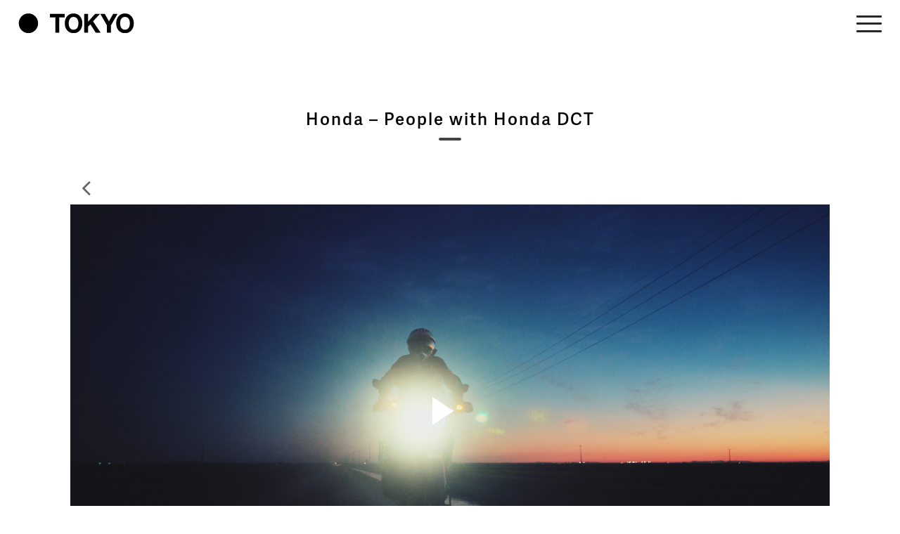

--- FILE ---
content_type: text/html; charset=UTF-8
request_url: https://lab.tokyo.jp/honda-people-with-honda-dct/
body_size: 8119
content:
<!--header--------------------------------------------------------------->
<!DOCTYPE HTML>

<html>

<head>
  <meta http-equiv="Content-Type" content="text/html; charset=UTF-8" />
  <title>TOKYO | Interactive Production Team</title>
  <meta name="description"
    content="TOKYO is a unique creative production team based in the heart of Tokyo. It is at times like thisthat TOKYO sets itself apart">
  <meta name="viewport" content="width=device-width, initial-scale=1">

  <!--CSS-->
  <link rel="stylesheet" href="https://lab.tokyo.jp/cp-bin/wordpress/wp-content/themes/Tokyo-wp_ver4/css/menu.css?08025" />
  <link rel="stylesheet" href="https://lab.tokyo.jp/cp-bin/wordpress/wp-content/themes/Tokyo-wp_ver4/css/style.css?112124" />
  <link rel="stylesheet" href="https://lab.tokyo.jp/cp-bin/wordpress/wp-content/themes/Tokyo-wp_ver4/css/slick.css" />
  <link rel="stylesheet" href="https://lab.tokyo.jp/cp-bin/wordpress/wp-content/themes/Tokyo-wp_ver4/css/slick-theme.css" />
  <link rel="stylesheet" href="https://lab.tokyo.jp/cp-bin/wordpress/wp-content/themes/Tokyo-wp_ver4/css/grid.css" />
  <link rel="stylesheet" href="https://lab.tokyo.jp/cp-bin/wordpress/wp-content/themes/Tokyo-wp_ver4/css/animate.css" />

  <!--FONTS-->
  <link rel="stylesheet" href="https://use.typekit.net/mng2jfl.css">
  <link href="https://maxcdn.bootstrapcdn.com/font-awesome/4.7.0/css/font-awesome.min.css" rel="stylesheet">

  <!--Favicon/Webclip-->
  <link rel="icon" type="image/x-icon" href="https://lab.tokyo.jp/cp-bin/wordpress/wp-content/themes/Tokyo-wp_ver4/favicon.ico">
  <link rel="apple-touch-icon-precomposed" href="https://lab.tokyo.jp/cp-bin/wordpress/wp-content/themes/Tokyo-wp_ver4/webclip.png">

  <!--OG tag-->
  <!-- OGP -->
  <meta property="og:type" content="website">
  <meta property="og:description" content="">
<meta property="og:title" content="Honda – People with Honda DCT">
<meta property="og:url" content="https://lab.tokyo.jp/honda-people-with-honda-dct/">

  <meta property="og:image" content="https://lab.tokyo.jp/cp-bin/wordpress/wp-content/uploads/2017/12/honda.jpg">
  <meta property="og:site_name" content="TOKYO | Interactive Production Team">
  <meta property="og:locale" content="ja_JP" />
  <!--<meta property="fb:admins" content="ADMIN_ID">
<meta property="fb:app_id" content="APP_ID">-->
  <!-- /OGP -->




  <!-- Global site tag (gtag.js) - Google Analytics -->
  <script async src="https://www.googletagmanager.com/gtag/js?id=UA-129513273-1"></script>
  <script>
  window.dataLayer = window.dataLayer || [];

  function gtag() {
    dataLayer.push(arguments);
  }
  gtag('js', new Date());

  gtag('config', 'UA-129513273-1');
  </script>

  <meta name='robots' content='max-image-preview:large' />
	<style>img:is([sizes="auto" i], [sizes^="auto," i]) { contain-intrinsic-size: 3000px 1500px }</style>
	<link rel="alternate" type="application/rss+xml" title="TOKYO | Interactive Production Team &raquo; Honda – People with Honda DCT のコメントのフィード" href="https://lab.tokyo.jp/honda-people-with-honda-dct/feed/" />
<script type="text/javascript">
/* <![CDATA[ */
window._wpemojiSettings = {"baseUrl":"https:\/\/s.w.org\/images\/core\/emoji\/15.0.3\/72x72\/","ext":".png","svgUrl":"https:\/\/s.w.org\/images\/core\/emoji\/15.0.3\/svg\/","svgExt":".svg","source":{"concatemoji":"https:\/\/lab.tokyo.jp\/cp-bin\/wordpress\/wp-includes\/js\/wp-emoji-release.min.js?ver=6.7.4"}};
/*! This file is auto-generated */
!function(i,n){var o,s,e;function c(e){try{var t={supportTests:e,timestamp:(new Date).valueOf()};sessionStorage.setItem(o,JSON.stringify(t))}catch(e){}}function p(e,t,n){e.clearRect(0,0,e.canvas.width,e.canvas.height),e.fillText(t,0,0);var t=new Uint32Array(e.getImageData(0,0,e.canvas.width,e.canvas.height).data),r=(e.clearRect(0,0,e.canvas.width,e.canvas.height),e.fillText(n,0,0),new Uint32Array(e.getImageData(0,0,e.canvas.width,e.canvas.height).data));return t.every(function(e,t){return e===r[t]})}function u(e,t,n){switch(t){case"flag":return n(e,"\ud83c\udff3\ufe0f\u200d\u26a7\ufe0f","\ud83c\udff3\ufe0f\u200b\u26a7\ufe0f")?!1:!n(e,"\ud83c\uddfa\ud83c\uddf3","\ud83c\uddfa\u200b\ud83c\uddf3")&&!n(e,"\ud83c\udff4\udb40\udc67\udb40\udc62\udb40\udc65\udb40\udc6e\udb40\udc67\udb40\udc7f","\ud83c\udff4\u200b\udb40\udc67\u200b\udb40\udc62\u200b\udb40\udc65\u200b\udb40\udc6e\u200b\udb40\udc67\u200b\udb40\udc7f");case"emoji":return!n(e,"\ud83d\udc26\u200d\u2b1b","\ud83d\udc26\u200b\u2b1b")}return!1}function f(e,t,n){var r="undefined"!=typeof WorkerGlobalScope&&self instanceof WorkerGlobalScope?new OffscreenCanvas(300,150):i.createElement("canvas"),a=r.getContext("2d",{willReadFrequently:!0}),o=(a.textBaseline="top",a.font="600 32px Arial",{});return e.forEach(function(e){o[e]=t(a,e,n)}),o}function t(e){var t=i.createElement("script");t.src=e,t.defer=!0,i.head.appendChild(t)}"undefined"!=typeof Promise&&(o="wpEmojiSettingsSupports",s=["flag","emoji"],n.supports={everything:!0,everythingExceptFlag:!0},e=new Promise(function(e){i.addEventListener("DOMContentLoaded",e,{once:!0})}),new Promise(function(t){var n=function(){try{var e=JSON.parse(sessionStorage.getItem(o));if("object"==typeof e&&"number"==typeof e.timestamp&&(new Date).valueOf()<e.timestamp+604800&&"object"==typeof e.supportTests)return e.supportTests}catch(e){}return null}();if(!n){if("undefined"!=typeof Worker&&"undefined"!=typeof OffscreenCanvas&&"undefined"!=typeof URL&&URL.createObjectURL&&"undefined"!=typeof Blob)try{var e="postMessage("+f.toString()+"("+[JSON.stringify(s),u.toString(),p.toString()].join(",")+"));",r=new Blob([e],{type:"text/javascript"}),a=new Worker(URL.createObjectURL(r),{name:"wpTestEmojiSupports"});return void(a.onmessage=function(e){c(n=e.data),a.terminate(),t(n)})}catch(e){}c(n=f(s,u,p))}t(n)}).then(function(e){for(var t in e)n.supports[t]=e[t],n.supports.everything=n.supports.everything&&n.supports[t],"flag"!==t&&(n.supports.everythingExceptFlag=n.supports.everythingExceptFlag&&n.supports[t]);n.supports.everythingExceptFlag=n.supports.everythingExceptFlag&&!n.supports.flag,n.DOMReady=!1,n.readyCallback=function(){n.DOMReady=!0}}).then(function(){return e}).then(function(){var e;n.supports.everything||(n.readyCallback(),(e=n.source||{}).concatemoji?t(e.concatemoji):e.wpemoji&&e.twemoji&&(t(e.twemoji),t(e.wpemoji)))}))}((window,document),window._wpemojiSettings);
/* ]]> */
</script>
<style id='wp-emoji-styles-inline-css' type='text/css'>

	img.wp-smiley, img.emoji {
		display: inline !important;
		border: none !important;
		box-shadow: none !important;
		height: 1em !important;
		width: 1em !important;
		margin: 0 0.07em !important;
		vertical-align: -0.1em !important;
		background: none !important;
		padding: 0 !important;
	}
</style>
<link rel='stylesheet' id='wp-block-library-css' href='https://lab.tokyo.jp/cp-bin/wordpress/wp-includes/css/dist/block-library/style.min.css?ver=6.7.4' type='text/css' media='all' />
<style id='classic-theme-styles-inline-css' type='text/css'>
/*! This file is auto-generated */
.wp-block-button__link{color:#fff;background-color:#32373c;border-radius:9999px;box-shadow:none;text-decoration:none;padding:calc(.667em + 2px) calc(1.333em + 2px);font-size:1.125em}.wp-block-file__button{background:#32373c;color:#fff;text-decoration:none}
</style>
<style id='global-styles-inline-css' type='text/css'>
:root{--wp--preset--aspect-ratio--square: 1;--wp--preset--aspect-ratio--4-3: 4/3;--wp--preset--aspect-ratio--3-4: 3/4;--wp--preset--aspect-ratio--3-2: 3/2;--wp--preset--aspect-ratio--2-3: 2/3;--wp--preset--aspect-ratio--16-9: 16/9;--wp--preset--aspect-ratio--9-16: 9/16;--wp--preset--color--black: #000000;--wp--preset--color--cyan-bluish-gray: #abb8c3;--wp--preset--color--white: #ffffff;--wp--preset--color--pale-pink: #f78da7;--wp--preset--color--vivid-red: #cf2e2e;--wp--preset--color--luminous-vivid-orange: #ff6900;--wp--preset--color--luminous-vivid-amber: #fcb900;--wp--preset--color--light-green-cyan: #7bdcb5;--wp--preset--color--vivid-green-cyan: #00d084;--wp--preset--color--pale-cyan-blue: #8ed1fc;--wp--preset--color--vivid-cyan-blue: #0693e3;--wp--preset--color--vivid-purple: #9b51e0;--wp--preset--gradient--vivid-cyan-blue-to-vivid-purple: linear-gradient(135deg,rgba(6,147,227,1) 0%,rgb(155,81,224) 100%);--wp--preset--gradient--light-green-cyan-to-vivid-green-cyan: linear-gradient(135deg,rgb(122,220,180) 0%,rgb(0,208,130) 100%);--wp--preset--gradient--luminous-vivid-amber-to-luminous-vivid-orange: linear-gradient(135deg,rgba(252,185,0,1) 0%,rgba(255,105,0,1) 100%);--wp--preset--gradient--luminous-vivid-orange-to-vivid-red: linear-gradient(135deg,rgba(255,105,0,1) 0%,rgb(207,46,46) 100%);--wp--preset--gradient--very-light-gray-to-cyan-bluish-gray: linear-gradient(135deg,rgb(238,238,238) 0%,rgb(169,184,195) 100%);--wp--preset--gradient--cool-to-warm-spectrum: linear-gradient(135deg,rgb(74,234,220) 0%,rgb(151,120,209) 20%,rgb(207,42,186) 40%,rgb(238,44,130) 60%,rgb(251,105,98) 80%,rgb(254,248,76) 100%);--wp--preset--gradient--blush-light-purple: linear-gradient(135deg,rgb(255,206,236) 0%,rgb(152,150,240) 100%);--wp--preset--gradient--blush-bordeaux: linear-gradient(135deg,rgb(254,205,165) 0%,rgb(254,45,45) 50%,rgb(107,0,62) 100%);--wp--preset--gradient--luminous-dusk: linear-gradient(135deg,rgb(255,203,112) 0%,rgb(199,81,192) 50%,rgb(65,88,208) 100%);--wp--preset--gradient--pale-ocean: linear-gradient(135deg,rgb(255,245,203) 0%,rgb(182,227,212) 50%,rgb(51,167,181) 100%);--wp--preset--gradient--electric-grass: linear-gradient(135deg,rgb(202,248,128) 0%,rgb(113,206,126) 100%);--wp--preset--gradient--midnight: linear-gradient(135deg,rgb(2,3,129) 0%,rgb(40,116,252) 100%);--wp--preset--font-size--small: 13px;--wp--preset--font-size--medium: 20px;--wp--preset--font-size--large: 36px;--wp--preset--font-size--x-large: 42px;--wp--preset--spacing--20: 0.44rem;--wp--preset--spacing--30: 0.67rem;--wp--preset--spacing--40: 1rem;--wp--preset--spacing--50: 1.5rem;--wp--preset--spacing--60: 2.25rem;--wp--preset--spacing--70: 3.38rem;--wp--preset--spacing--80: 5.06rem;--wp--preset--shadow--natural: 6px 6px 9px rgba(0, 0, 0, 0.2);--wp--preset--shadow--deep: 12px 12px 50px rgba(0, 0, 0, 0.4);--wp--preset--shadow--sharp: 6px 6px 0px rgba(0, 0, 0, 0.2);--wp--preset--shadow--outlined: 6px 6px 0px -3px rgba(255, 255, 255, 1), 6px 6px rgba(0, 0, 0, 1);--wp--preset--shadow--crisp: 6px 6px 0px rgba(0, 0, 0, 1);}:where(.is-layout-flex){gap: 0.5em;}:where(.is-layout-grid){gap: 0.5em;}body .is-layout-flex{display: flex;}.is-layout-flex{flex-wrap: wrap;align-items: center;}.is-layout-flex > :is(*, div){margin: 0;}body .is-layout-grid{display: grid;}.is-layout-grid > :is(*, div){margin: 0;}:where(.wp-block-columns.is-layout-flex){gap: 2em;}:where(.wp-block-columns.is-layout-grid){gap: 2em;}:where(.wp-block-post-template.is-layout-flex){gap: 1.25em;}:where(.wp-block-post-template.is-layout-grid){gap: 1.25em;}.has-black-color{color: var(--wp--preset--color--black) !important;}.has-cyan-bluish-gray-color{color: var(--wp--preset--color--cyan-bluish-gray) !important;}.has-white-color{color: var(--wp--preset--color--white) !important;}.has-pale-pink-color{color: var(--wp--preset--color--pale-pink) !important;}.has-vivid-red-color{color: var(--wp--preset--color--vivid-red) !important;}.has-luminous-vivid-orange-color{color: var(--wp--preset--color--luminous-vivid-orange) !important;}.has-luminous-vivid-amber-color{color: var(--wp--preset--color--luminous-vivid-amber) !important;}.has-light-green-cyan-color{color: var(--wp--preset--color--light-green-cyan) !important;}.has-vivid-green-cyan-color{color: var(--wp--preset--color--vivid-green-cyan) !important;}.has-pale-cyan-blue-color{color: var(--wp--preset--color--pale-cyan-blue) !important;}.has-vivid-cyan-blue-color{color: var(--wp--preset--color--vivid-cyan-blue) !important;}.has-vivid-purple-color{color: var(--wp--preset--color--vivid-purple) !important;}.has-black-background-color{background-color: var(--wp--preset--color--black) !important;}.has-cyan-bluish-gray-background-color{background-color: var(--wp--preset--color--cyan-bluish-gray) !important;}.has-white-background-color{background-color: var(--wp--preset--color--white) !important;}.has-pale-pink-background-color{background-color: var(--wp--preset--color--pale-pink) !important;}.has-vivid-red-background-color{background-color: var(--wp--preset--color--vivid-red) !important;}.has-luminous-vivid-orange-background-color{background-color: var(--wp--preset--color--luminous-vivid-orange) !important;}.has-luminous-vivid-amber-background-color{background-color: var(--wp--preset--color--luminous-vivid-amber) !important;}.has-light-green-cyan-background-color{background-color: var(--wp--preset--color--light-green-cyan) !important;}.has-vivid-green-cyan-background-color{background-color: var(--wp--preset--color--vivid-green-cyan) !important;}.has-pale-cyan-blue-background-color{background-color: var(--wp--preset--color--pale-cyan-blue) !important;}.has-vivid-cyan-blue-background-color{background-color: var(--wp--preset--color--vivid-cyan-blue) !important;}.has-vivid-purple-background-color{background-color: var(--wp--preset--color--vivid-purple) !important;}.has-black-border-color{border-color: var(--wp--preset--color--black) !important;}.has-cyan-bluish-gray-border-color{border-color: var(--wp--preset--color--cyan-bluish-gray) !important;}.has-white-border-color{border-color: var(--wp--preset--color--white) !important;}.has-pale-pink-border-color{border-color: var(--wp--preset--color--pale-pink) !important;}.has-vivid-red-border-color{border-color: var(--wp--preset--color--vivid-red) !important;}.has-luminous-vivid-orange-border-color{border-color: var(--wp--preset--color--luminous-vivid-orange) !important;}.has-luminous-vivid-amber-border-color{border-color: var(--wp--preset--color--luminous-vivid-amber) !important;}.has-light-green-cyan-border-color{border-color: var(--wp--preset--color--light-green-cyan) !important;}.has-vivid-green-cyan-border-color{border-color: var(--wp--preset--color--vivid-green-cyan) !important;}.has-pale-cyan-blue-border-color{border-color: var(--wp--preset--color--pale-cyan-blue) !important;}.has-vivid-cyan-blue-border-color{border-color: var(--wp--preset--color--vivid-cyan-blue) !important;}.has-vivid-purple-border-color{border-color: var(--wp--preset--color--vivid-purple) !important;}.has-vivid-cyan-blue-to-vivid-purple-gradient-background{background: var(--wp--preset--gradient--vivid-cyan-blue-to-vivid-purple) !important;}.has-light-green-cyan-to-vivid-green-cyan-gradient-background{background: var(--wp--preset--gradient--light-green-cyan-to-vivid-green-cyan) !important;}.has-luminous-vivid-amber-to-luminous-vivid-orange-gradient-background{background: var(--wp--preset--gradient--luminous-vivid-amber-to-luminous-vivid-orange) !important;}.has-luminous-vivid-orange-to-vivid-red-gradient-background{background: var(--wp--preset--gradient--luminous-vivid-orange-to-vivid-red) !important;}.has-very-light-gray-to-cyan-bluish-gray-gradient-background{background: var(--wp--preset--gradient--very-light-gray-to-cyan-bluish-gray) !important;}.has-cool-to-warm-spectrum-gradient-background{background: var(--wp--preset--gradient--cool-to-warm-spectrum) !important;}.has-blush-light-purple-gradient-background{background: var(--wp--preset--gradient--blush-light-purple) !important;}.has-blush-bordeaux-gradient-background{background: var(--wp--preset--gradient--blush-bordeaux) !important;}.has-luminous-dusk-gradient-background{background: var(--wp--preset--gradient--luminous-dusk) !important;}.has-pale-ocean-gradient-background{background: var(--wp--preset--gradient--pale-ocean) !important;}.has-electric-grass-gradient-background{background: var(--wp--preset--gradient--electric-grass) !important;}.has-midnight-gradient-background{background: var(--wp--preset--gradient--midnight) !important;}.has-small-font-size{font-size: var(--wp--preset--font-size--small) !important;}.has-medium-font-size{font-size: var(--wp--preset--font-size--medium) !important;}.has-large-font-size{font-size: var(--wp--preset--font-size--large) !important;}.has-x-large-font-size{font-size: var(--wp--preset--font-size--x-large) !important;}
:where(.wp-block-post-template.is-layout-flex){gap: 1.25em;}:where(.wp-block-post-template.is-layout-grid){gap: 1.25em;}
:where(.wp-block-columns.is-layout-flex){gap: 2em;}:where(.wp-block-columns.is-layout-grid){gap: 2em;}
:root :where(.wp-block-pullquote){font-size: 1.5em;line-height: 1.6;}
</style>
<link rel='stylesheet' id='contact-form-7-css' href='https://lab.tokyo.jp/cp-bin/wordpress/wp-content/plugins/contact-form-7/includes/css/styles.css?ver=6.0.3' type='text/css' media='all' />
<style id='contact-form-7-inline-css' type='text/css'>
.wpcf7 .wpcf7-recaptcha iframe {margin-bottom: 0;}.wpcf7 .wpcf7-recaptcha[data-align="center"] > div {margin: 0 auto;}.wpcf7 .wpcf7-recaptcha[data-align="right"] > div {margin: 0 0 0 auto;}
</style>
<link rel="https://api.w.org/" href="https://lab.tokyo.jp/wp-json/" /><link rel="alternate" title="JSON" type="application/json" href="https://lab.tokyo.jp/wp-json/wp/v2/posts/594" /><link rel="EditURI" type="application/rsd+xml" title="RSD" href="https://lab.tokyo.jp/cp-bin/wordpress/xmlrpc.php?rsd" />
<meta name="generator" content="WordPress 6.7.4" />
<link rel="canonical" href="https://lab.tokyo.jp/honda-people-with-honda-dct/" />
<link rel='shortlink' href='https://lab.tokyo.jp/?p=594' />
<link rel="alternate" title="oEmbed (JSON)" type="application/json+oembed" href="https://lab.tokyo.jp/wp-json/oembed/1.0/embed?url=https%3A%2F%2Flab.tokyo.jp%2Fhonda-people-with-honda-dct%2F" />
<link rel="alternate" title="oEmbed (XML)" type="text/xml+oembed" href="https://lab.tokyo.jp/wp-json/oembed/1.0/embed?url=https%3A%2F%2Flab.tokyo.jp%2Fhonda-people-with-honda-dct%2F&#038;format=xml" />
    <script type="text/javascript">
        function nxsPostToFav(obj){ obj.preventDefault;
            var k = obj.target.split("-"); var nt = k[0]; var ii = k[1];  var pid = k[2];
            var data = {  action:'nxs_snap_aj', nxsact: 'manPost', nt:nt, id: pid, nid: ii, et_load_builder_modules:1, _wpnonce: '52c3b40339'};
            jQuery('#nxsFavNoticeCnt').html('<p> Posting... </p>'); jQuery('#nxsFavNotice').modal({ fadeDuration: 50 });
            jQuery.post('https://lab.tokyo.jp/cp-bin/wordpress/wp-admin/admin-ajax.php', data, function(response) { if (response=='') response = 'Message Posted';
                jQuery('#nxsFavNoticeCnt').html('<p> ' + response + '</p>' +'<input type="button"  onclick="jQuery.modal.close();" class="bClose" value="Close" />');
            });
        }
    </script><!-- ## NXS/OG ## --><!-- ## NXSOGTAGS ## --><!-- ## NXS/OG ## -->
</head>

<!--menu_color_black or else-->

  <body>
        <!--toppage or other page-->

    <header id="top-head">
      <div class="inner">
        <div id="mobile-head">
          <h1><a href="https://lab.tokyo.jp"><img
                src="https://lab.tokyo.jp/cp-bin/wordpress/wp-content/themes/Tokyo-wp_ver4/images/web-logo.svg" /></a></h1>
          <div id="nav-toggle">
            <div>
              <span></span>
              <span></span>
              <span></span>
            </div>
          </div>
        </div>
        <nav id="global-nav">
          <ul>
            <li><a href="https://lab.tokyo.jp/about">ABOUT</a></li>
            <li><a href="https://lab.tokyo.jp/news">NEWS</a></li>

            <li><a href="https://lab.tokyo.jp/creative">CREATIVE</a></li>
            <li><a href="https://lab.tokyo.jp/production">PRODUCTION</a></li>
            <li><a href="https://lab.tokyo.jp/works">WORKS</a></li>
            <li>
              <a href="https://lab.tokyo.jp/production-service" class="attention" target="_blank">PRODUCTION SERVICE</a>
            </li>
            <li><a href="https://lab.tokyo.jp/careers">CAREERS</a></li>
            <li><a href="https://lab.tokyo.jp/contact">CONTACT</a></li>
            <li><a href="https://lab.tokyo.jp/access">ACCESS</a></li>

            <li class="serchbox_wrp">
              <img src="https://lab.tokyo.jp/cp-bin/wordpress/wp-content/themes/Tokyo-wp_ver4/images/search.png" class="icon-size search" />
              <div id="search" class="searchbox">
                <form method="get" action="https://lab.tokyo.jp/">
                  <input name="s" type="text" class="query" placeholder="What're you looking for ?" />
                </form>
              </div>
            </li>

          </ul>
        </nav>
      </div>

    </header><!--./header--------------------------------------------------------------->
<article class="top-margin-flex wow animated fadeIn">
  <h2>Honda – People with Honda DCT</h2>


  <div class="grid" id="viewpoint">
    <div class="back-list">
      <!--<a href="https://lab.tokyo.jp/works">--><a href"javascript:void(0);"
        onclick="history.back(); return false;"><i class="fa fa-angle-left" aria-hidden="true"
          style="cursor:pointer"></i></a>
    </div>

    <!--  

  <div id="video_flame">
  <div id="video">
   <div id="play_button"><img width="1920" height="1080" src="https://lab.tokyo.jp/cp-bin/wordpress/wp-content/uploads/2017/12/honda.jpg" class="attachment-post-thumbnail size-post-thumbnail wp-post-image" alt="" decoding="async" loading="lazy" /></div>
  </div>
  </div>
  
  <script>
function init(){
var video = document.getElementById("video");
var playButton = document.getElementById("play_button");
playButton.onclick = function(){
video.innerHTML = '<iframe width="560" height="315" src="https://www.youtube.com/embed/Jh3cjtlF13I?rel=0&autoplay=1&amp;showinfo=0" frameborder="0" gesture="media" allow="encrypted-media" allowfullscreen></iframe>';
};
}
window.onload = init;
</script>

-->

    <!--映像リンク---->
        <div id="video_flame">
      <div id="video">
        <div id="play_button"><img width="1920" height="1080" src="https://lab.tokyo.jp/cp-bin/wordpress/wp-content/uploads/2017/12/honda.jpg" class="attachment-post-thumbnail size-post-thumbnail wp-post-image" alt="" decoding="async" loading="lazy" /></div>
      </div>
    </div>

    <script>
    function init() {
      var video = document.getElementById("video");
      var playButton = document.getElementById("play_button");
      playButton.onclick = function() {
        video.innerHTML = '<iframe width="560" height="315" src="https://www.youtube.com/embed/Jh3cjtlF13I?rel=0&autoplay=1&amp;showinfo=0" frameborder="0" gesture="media" allow="encrypted-media" allowfullscreen></iframe>';
      };
    }
    window.onload = init;
    </script>
    <!--写真リンク---->
    




    <div class="col-3-4">
      <div class="text-area-left">

        <p class="font16-555-28 margintop-24"></p>
        <div class="role font16-555 semi-bold margintop-24">TOKYO : Produce, Direction, Edit, Camera</div>
        <!--Creative Director------------------------>
                        
        <!--Planner------------------------>
                        
        <!--Art Director------------------------>
                        
        <!--Copywriter------------------------>
                        
        <!--Director------------------------>
                        <div class="detail-role"><b>Director</b> : Ryuichi Hasegawa</div>
        
        <!--Assistant Director------------------------>
                        
        <!--Producer------------------------>
                        <div class="detail-role"><b>Producer</b> : Hide Nagasawa, Maiko Shimada</div>
        
        <!--Assistant Producer------------------------>
                        
        <!--Production Manager------------------------>
                        <div class="detail-role"><b>Production Manager</b> : Tomoko Morishige</div>
        
        <!--Director of Photography------------------------>
                        <div class="detail-role"><b>Director of Photography</b> : Ryo Ishida</div>
        

        <!--Lighting Direction | Gaffer------------------------>
                        

        <!--Design | Illustration------------------------>
                        
        <!--Wardrobe Stylist------------------------>
                        
        <!--Casting Director------------------------>
                        
        <!--Casting------------------------>
                        
        <!--Editor------------------------>
                        <div class="detail-role"><b>Editor</b> : Ryuichi Hasegawa</div>
        








        <!--Colorist------------------------>
                        





        <!--CG Director------------------------>
                        
        <!--Actor / Actress------------------------>
                        




        <!--Narrator------------------------>
                        
        <!--Production Company------------------------>
                        

      </div>
      <!--./text-area-left-->
    </div>
    <!--./col-->



    <div class="col-1-4 margintop-24">
      <div class="wrap-col text-r sharearea">
        Share : <a
          href="javascript:void window.open('http://www.facebook.com/sharer.php?u='+encodeURIComponent(location.href),'_blank', 'width=550, height=360, left=100, top=50, scrollbars=1, resizable=1', 0);"><i
            class="fa fa-facebook opensub" aria-hidden="true"></i></a>
      </div>
    </div>
    <!--./col-->


  </div>
  <!--./grid-->

</article>

<hr class="clear">

<div class="grid related">


  <h2>RELATED</h2>

    
      <div class="col-1-3">
    <div class="wrap-col">
      <div class="related-group">

        <div class="col-1-4">
                              <a href="https://lab.tokyo.jp/production/maiko-shimada/"></a>
                    <img src="https://lab.tokyo.jp/cp-bin/wordpress/wp-content/uploads/2017/12/maiko640-2.jpg" alt="" />
                    

        </div>

        <div class="col-3-4">
          <div class="font16-555 semi-bold text-l marginlefttop-10">
            Maiko Shimada          </div>

        </div>
        <!--./col-3-4-->

      </div>
      <!--./related-group-->
    </div>
    <!--./wrap-col-->
  </div>
  <!--./col-1-3-->
    <div class="col-1-3">
    <div class="wrap-col">
      <div class="related-group">

        <div class="col-1-4">
                              <a href="https://lab.tokyo.jp/production/tomoko-morishige/"></a>
                    <img src="https://lab.tokyo.jp/cp-bin/wordpress/wp-content/uploads/2021/11/tomokomorishige.jpg" alt="" />
                    

        </div>

        <div class="col-3-4">
          <div class="font16-555 semi-bold text-l marginlefttop-10">
            Tomoko Morishige          </div>

        </div>
        <!--./col-3-4-->

      </div>
      <!--./related-group-->
    </div>
    <!--./wrap-col-->
  </div>
  <!--./col-1-3-->
    <div class="col-1-3">
    <div class="wrap-col">
      <div class="related-group">

        <div class="col-1-4">
                              <a href="https://lab.tokyo.jp/production/hide-nagasawa/"></a>
                    <img src="https://lab.tokyo.jp/cp-bin/wordpress/wp-content/uploads/2017/12/HideNagasawa.jpg" alt="" />
                    

        </div>

        <div class="col-3-4">
          <div class="font16-555 semi-bold text-l marginlefttop-10">
            Hide Nagasawa          </div>

        </div>
        <!--./col-3-4-->

      </div>
      <!--./related-group-->
    </div>
    <!--./wrap-col-->
  </div>
  <!--./col-1-3-->
  
    
      <div class="col-1-3">
    <div class="wrap-col">
      <div class="related-group">

        <div class="col-1-4">
                              <a href="https://lab.tokyo.jp/creative/ryuichi-hasegawa/"></a>
                    <img src="https://lab.tokyo.jp/cp-bin/wordpress/wp-content/uploads/2017/12/hase640.jpg" alt="" />
                            </div>

        <div class="col-3-4">
          <div class="font16-555 semi-bold text-l marginlefttop-10">
            Ryuichi Hasegawa          </div>

        </div>
        <!--./col-3-4-->

      </div>
      <!--./related-group-->
    </div>
    <!--./wrap-col-->
  </div>
  <!--./col-1-3-->
    <div class="col-1-3">
    <div class="wrap-col">
      <div class="related-group">

        <div class="col-1-4">
                              <a href="https://lab.tokyo.jp/creative/ryo-ishida/"></a>
                    <img src="https://lab.tokyo.jp/cp-bin/wordpress/wp-content/uploads/2017/12/ishida640.jpg" alt="" />
                            </div>

        <div class="col-3-4">
          <div class="font16-555 semi-bold text-l marginlefttop-10">
            Ryo Ishida          </div>

        </div>
        <!--./col-3-4-->

      </div>
      <!--./related-group-->
    </div>
    <!--./wrap-col-->
  </div>
  <!--./col-1-3-->
  





</div>
<!--./grid---->

<article class="clear margintop-40">
  <div class="grid">

    <div class="back-list text-r">
      <a href="https://lab.tokyo.jp/onitsuka-tiger-x-anrealage-monte-z/" rel="prev"><i class="fa fa-angle-left" aria-hidden="true"></i></a>　　<a href="https://lab.tokyo.jp/tokyo-tokyo-logo-concept/" rel="next"><i class="fa fa-angle-right" aria-hidden="true"></i></a>    </div>

  </div>
</article>



<!--footer--------------------------------------------------------------->
<footer>
  <div class="grid-footer">


    <div class="right-side back-top"><a href=""><img
          src="https://lab.tokyo.jp/cp-bin/wordpress/wp-content/themes/Tokyo-wp_ver4/images/back-top-arrow-up.png" class="btn-backtop"></a></div>

    <div class="col-3-4">© TOKYO. All Rights Reserved.</div>
    <div class="col-1-4 right-side"><a href="https://www.facebook.com/TOKYO.CREATIVE" target="_blank"><img
          src="https://lab.tokyo.jp/cp-bin/wordpress/wp-content/themes/Tokyo-wp_ver4/images/facebook.svg" class="icon-size"></a></div>

  </div>
  <!--./grid-gooter-->
</footer>

<div style="display: none;" id="nxsFavNotice"><div id="nxsFavNoticeCnt">Posting....</div></div><link rel='stylesheet' id='modal-css' href='https://lab.tokyo.jp/cp-bin/wordpress/wp-content/plugins/social-networks-auto-poster-facebook-twitter-g/js-css/jquery.modal.min.css?ver=4.3.25' type='text/css' media='all' />
<script type="text/javascript" src="https://lab.tokyo.jp/cp-bin/wordpress/wp-includes/js/dist/hooks.min.js?ver=4d63a3d491d11ffd8ac6" id="wp-hooks-js"></script>
<script type="text/javascript" src="https://lab.tokyo.jp/cp-bin/wordpress/wp-includes/js/dist/i18n.min.js?ver=5e580eb46a90c2b997e6" id="wp-i18n-js"></script>
<script type="text/javascript" id="wp-i18n-js-after">
/* <![CDATA[ */
wp.i18n.setLocaleData( { 'text direction\u0004ltr': [ 'ltr' ] } );
/* ]]> */
</script>
<script type="text/javascript" src="https://lab.tokyo.jp/cp-bin/wordpress/wp-content/plugins/contact-form-7/includes/swv/js/index.js?ver=6.0.3" id="swv-js"></script>
<script type="text/javascript" id="contact-form-7-js-translations">
/* <![CDATA[ */
( function( domain, translations ) {
	var localeData = translations.locale_data[ domain ] || translations.locale_data.messages;
	localeData[""].domain = domain;
	wp.i18n.setLocaleData( localeData, domain );
} )( "contact-form-7", {"translation-revision-date":"2025-01-14 04:07:30+0000","generator":"GlotPress\/4.0.1","domain":"messages","locale_data":{"messages":{"":{"domain":"messages","plural-forms":"nplurals=1; plural=0;","lang":"ja_JP"},"This contact form is placed in the wrong place.":["\u3053\u306e\u30b3\u30f3\u30bf\u30af\u30c8\u30d5\u30a9\u30fc\u30e0\u306f\u9593\u9055\u3063\u305f\u4f4d\u7f6e\u306b\u7f6e\u304b\u308c\u3066\u3044\u307e\u3059\u3002"],"Error:":["\u30a8\u30e9\u30fc:"]}},"comment":{"reference":"includes\/js\/index.js"}} );
/* ]]> */
</script>
<script type="text/javascript" id="contact-form-7-js-before">
/* <![CDATA[ */
var wpcf7 = {
    "api": {
        "root": "https:\/\/lab.tokyo.jp\/wp-json\/",
        "namespace": "contact-form-7\/v1"
    }
};
/* ]]> */
</script>
<script type="text/javascript" src="https://lab.tokyo.jp/cp-bin/wordpress/wp-content/plugins/contact-form-7/includes/js/index.js?ver=6.0.3" id="contact-form-7-js"></script>
<script type="text/javascript" src="https://lab.tokyo.jp/cp-bin/wordpress/wp-includes/js/jquery/jquery.min.js?ver=3.7.1" id="jquery-core-js"></script>
<script type="text/javascript" src="https://lab.tokyo.jp/cp-bin/wordpress/wp-includes/js/jquery/jquery-migrate.min.js?ver=3.4.1" id="jquery-migrate-js"></script>
<script type="text/javascript" src="https://lab.tokyo.jp/cp-bin/wordpress/wp-content/plugins/social-networks-auto-poster-facebook-twitter-g/js-css/jquery.modal.min.js?ver=4.3.25" id="modal-js"></script>
<!--Js--------------------------------------------------------------->
<script src="https://ajax.googleapis.com/ajax/libs/jquery/1.12.4/jquery.min.js"></script>

<!---menu-->
<script>
document.addEventListener('DOMContentLoaded', () => {
  const navToggle = document.getElementById('nav-toggle');
  const globalNav = document.getElementById('global-nav');

  navToggle.addEventListener('click', () => {
    globalNav.classList.toggle('open');
    navToggle.classList.toggle('active');
  });
});
</script>
<!--search--->
<script>
window.addEventListener('hashchange', function() {
  var l = window.location;

  if (l.hash === '#top') {
    window.history.replaceState(null, '', l.pathname + l.search);
  }
});
</script>

<!--page top--->
<script>
$(function() {
  var topBtn = $('.back-top');
  topBtn.hide();
  //スクロールが400に達したらボタン表示
  $(window).scroll(function() {
    if ($(this).scrollTop() > 400) {
      topBtn.fadeIn();
    } else {
      topBtn.fadeOut();
    }
  });
  //スクロールしてトップ
  topBtn.click(function() {
    $('body,html').animate({
      scrollTop: 0
    }, 500);
    return false;
  });
});
</script>
<script type="text/javascript" src="https://lab.tokyo.jp/cp-bin/wordpress/wp-content/themes/Tokyo-wp_ver4/wow.min.js"></script>
<script>
new WOW().init();
</script>

<!--<script>
  var isScrolling = 0;
  var timeoutId;

  window.addEventListener("scroll", function() {
    //$("#top-head.fixed").css('background', 'rgba(255,255,255,0.9)').fadeIn('slow');
    $("#top-head.fixed").css('background', 'rgba(0,0,0,0.3)').fadeIn('slow');


    // スクロールを停止して500ms後に終了とする
    clearTimeout(timeoutId);

    timeoutId = setTimeout(function() {
      $("#top-head.fixed").css('background', 'rgba(0,0,0,0.3)').fadeIn('slow');
    }, 1000);
  });

</script>-->

<!--complete page-->
<script>
document.addEventListener('wpcf7mailsent', function(event) {
  location = 'https://lab.tokyo.jp/thank-you/';
}, false);
</script>

<script>
$(function() {
  $('.toggle_btn').click(function() {
    $(this).toggleClass('selected');
    $(this).next('').slideToggle();
  });
});
</script>

<!--category current-->
<script>
$(function() {
  $('.tab-list-wrp .active').removeClass('active');
  $('.tab-list-wrp a').filter(function() {
    return $(this).prop('href') == location.href;
  }).addClass('active');
});
</script><!--./footer--------------------------------------------------------------->

--- FILE ---
content_type: text/css
request_url: https://lab.tokyo.jp/cp-bin/wordpress/wp-content/themes/Tokyo-wp_ver4/css/menu.css?08025
body_size: 1042
content:
/* ヘッダー全体 */
#top-head {
  position: fixed;
  top: 0;
  width: 100%;
  z-index: 999;
  color: #fff;
}

/* 内部コンテナ */
#top-head .inner {
  position: relative;
  max-width: 1920px;
  margin: 0 auto;
  padding: 1.5vw 2vw;
  display: flex;
  justify-content: space-between;
  align-items: center;
}

/* ロゴ, 検索 */
#mobile-head h1 a img {
  max-height: 40px;
}

#mobile-head {
  display: flex;
  justify-content: space-between;
  width: calc(100% - 50px);
}

/* ハンバーガーメニューアイコン */
#nav-toggle {
  display: flex;
  align-items: center;
  cursor: pointer;
  position: absolute;
  top: 1.7vw;
  right: 2vw;
  z-index: 1001;
}

#nav-toggle div {
  width: 36px;
  height: 24px;
  display: flex;
  flex-direction: column;
  justify-content: space-between;
}

#nav-toggle div span {
  display: block;
  height: 3px;
  background-color: #272727;
  border-radius: 2px;
  transition: 0.3s;
}

#nav-toggle.active div span {
  background-color: #fff;
}

/* グローバルナビゲーション */
#global-nav {
  position: fixed;
  top: 0;
  right: 0;
  width: 500px;
  height: 100vh;
  background-color: rgba(0, 0, 0, 0.9); /* 背景を半透明に設定 */
  transform: translateX(100%); /* 初期状態では画面外へ */
  transition: transform 0.6s cubic-bezier(0.8, 0, 0.6, 1);
  z-index: 1000;

  display: flex;
  justify-content: center; /* 水平方向中央揃え */
  align-items: center; /* 垂直方向中央揃え */
}

#global-nav ul {
  list-style: none;
  padding: 0;
  text-align: center; /* メニュー項目を中央揃え */
}

#global-nav ul li {
  margin: 15px 0;
}

#global-nav ul li a {
  text-decoration: none;
  color: white;
  font-size: 31px;
  font-weight: bold;
  transition: all 0.2s ease;
}

#global-nav ul li a:hover {
  color: #ffffff;
  opacity: 0.5;
}

#global-nav.open .search {
  filter: invert(1);
}

/* メニュー開閉 */
#global-nav.open {
  transform: translateX(0); /* 全画面表示 */
}

#nav-toggle.active div span:nth-child(1) {
  transform: translateY(12px) rotate(45deg);
}

#nav-toggle.active div span:nth-child(2) {
  opacity: 0;
}

#nav-toggle.active div span:nth-child(3) {
  transform: translateY(-9px) rotate(-45deg);
}

@media screen and (max-width: 560px) {
  #top-head .inner {
    padding: 4.5vw 3vw;
  }
  #global-nav {
    width: 100%;
  }
  #global-nav ul li a {
    font-size: 24px;
  }
  #nav-toggle {
    top: 5.2vw;
    right: 3vw;
  }
}

.attention {
  text-decoration: none;
  color: #000; /* テキストの色 */
  position: relative;
}

.attention::after {
  content: '';
  position: absolute;
  left: 0px;
  bottom: -5px;
  width: 100%;
  height: 2px; /* 下線の高さ */
  background-color: #fff; /* 下線の色 */
  transform: scaleX(0);
  transform-origin: left; /* 初期状態は左から伸びる */
  animation: underline-animation 3.18s ease-in-out infinite;
}

@keyframes underline-animation {
  0% {
    transform: scaleX(0);
    transform-origin: left;
    opacity: 0;
  }
  10% {
    transform: scaleX(1);
    transform-origin: left;
    opacity: 1;
  }

  10.01% {
    transform-origin: right; /* 基点を右に切り替える */
  }
  28% {
    transform: scaleX(0); /* 右から左へ縮む */
    transform-origin: right;
    opacity: 0;
  }
  100% {
    transform: scaleX(0); /* 右から左へ縮む */
    transform-origin: right;
    opacity: 0;
  }
}


--- FILE ---
content_type: text/css
request_url: https://lab.tokyo.jp/cp-bin/wordpress/wp-content/themes/Tokyo-wp_ver4/css/style.css?112124
body_size: 4629
content:
/* IMPORT RESET */
@import url('reset.css');

/*共通*/
html,
body {
  width: 100%;
  height: 100%;
  font-family: 'adelle-sans', sans-serif;
  letter-spacing: 1px;
}

* {
  -webkit-appearance: none;
}

img {
  width: 100%;
  vertical-align: middle;
}

.clear {
  clear: both;
}

a {
  color: #666;
  text-decoration: underline;
  transition: all 0.2s ease;
  -webkit-transition: all 0.2s ease;
  -moz-transition: all 0.2s ease;
}

a:hover {
  /*opacity: 0.6;
    filter: alpha(opacity=60);
    -moz-opacity:0.6;*/
  color: #ccc;
}

.zoom a img {
  transition: all 0.2s ease;
  -webkit-transition: all 0.2s ease;
  -moz-transition: all 0.2s ease;
  -webkit-backface-visibility: hidden;
  /* 追加 */
  backface-visibility: hidden;
  /* 追加 */
  -moz-transition: -moz-transform 0.1s linear;
  -webkit-transition: -webkit-transform 0.1s linear;
  -o-transition: -o-transform 0.1s linear;
  -ms-transition: -ms-transform 0.1s linear;
  transition: transform 0.1s linear;
}

.zoom a img:hover {
  /*opacity: 0.6;
    filter: alpha(opacity=60);
    -moz-opacity:0.6;*/
  -webkit-transform: scale(1.03);
  -moz-transform: scale(1.03);
  -o-transform: scale(1.03);
  -ms-transform: scale(1.03);
  transform: scale(1.03, 1.03);
}

.zoom a {
  display: block;
  overflow: hidden;
}

.flex {
  display: -webkit-box;
  display: -moz-box;
  display: -ms-box;
  display: -webkit-flexbox;
  display: -moz-flexbox;
  display: -ms-flexbox;
  display: -webkit-flex;
  display: -moz-flex;
  display: -ms-flex;
  display: flex;
  -webkit-box-lines: multiple;
  -moz-box-lines: multiple;
  -webkit-flex-wrap: wrap;
  -moz-flex-wrap: wrap;
  -ms-flex-wrap: wrap;
  flex-wrap: wrap;
}

/*i{
font-size: 21px !important;
    padding: 0px 6px;
    color:#333;
    transition: all 0.2s ease;
	-webkit-transition: all 0.2s ease;
	-moz-transition: all 0.2s ease;
}

i:hover{
opacity: 0.6;
    filter: alpha(opacity=60);
    -moz-opacity:0.6;
}
*/
.top-margin,
.top-margin-flex {
  margin-top: 152px;
}

.fill .top-margin {
  margin-top: 0;
}

/*--1group-------------------------------------------------------------------*/

article {
  margin: 0 0 120px 0;
  overflow: hidden;
}

article h2 {
  margin: 0 auto 64px auto;
  text-align: center;
  font-size: 24px;
  font-weight: 600;
  letter-spacing: 2px;
  position: relative;
}

/*タイトル下線*/
article h2:before {
  content: '';
  position: absolute;
  left: 50%;
  bottom: -15px;
  /*線の上下位置*/
  display: inline-block;
  width: 32px;
  /*線の長さ*/
  height: 4px;
  /*線の太さ*/
  -moz-transform: translateX(-50%);
  -webkit-transform: translateX(-50%);
  -ms-transform: translateX(-50%);
  transform: translateX(-50%);
  /*位置調整*/
  background-color: #444;
  /*線の色*/
  border-radius: 6px;
  /*線の丸み*/
}

/*TOPSLIDEのOVERLAY*/

.slick-slide {
  max-height: 100vh;
}

.top-overlay-text {
  position: absolute;
  z-index: 2;
  color: #fff;
  top: 50%;
  left: 50%;
  -ms-transform: translate(-50%, -50%);
  -webkit-transform: translate(-50%, -50%);
  transform: translate(-50%, -50%);
  margin: 0;
  padding: 0;
  animation: duration 3s;
  -webkit-animation: duration 3s;
}

@keyframes duration {
  0% {
    opacity: 0;
  }

  100% {
    opacity: 1;
  }
}

@-webkit-keyframes duration {
  0% {
    opacity: 0;
  }

  100% {
    opacity: 1;
  }
}

.top-overlay-text .title {
  font-size: 30px;
  font-weight: 600;
  text-align: center;
}

.top-overlay-text .tokyo-role {
  font-size: 13px;
  font-weight: normal;
  text-align: center;
  padding-top: 12px;
}

/*HIGHLIGHTのOVERLAY*/
.overlay-text {
  position: absolute;
  z-index: 2;
  color: #fff;
  background: linear-gradient(rgba(0, 0, 0, 0), rgba(0, 0, 0, 1));
  width: 100%;
  bottom: 0;
  overflow: hidden;
}

.overlay-text .title {
  font-size: 14px;
  font-weight: 600;
  padding: 12px 12px 4px 8px;
}

.overlay-text .tokyo-role {
  font-size: 13px;
  font-weight: normal;
  padding: 0px 12px 12px 8px;
}

/*news list link*/
.news-group {
  position: relative;
  transition: all 0.2s ease;
  -webkit-transition: all 0.2s ease;
  -moz-transition: all 0.2s ease;
  overflow: hidden;
  padding: 0 12px;
}

.news-group a {
  position: absolute;
  top: 0;
  left: 0;
  width: 100%;
  height: 100%;
  text-indent: -999px;
  cursor: pointer;
}

.news-group:hover {
  background-color: #efefef;
}

.news_ofi img {
  object-fit: cover;
  font-family: 'object-fit: cover;';
  max-width: 200px;
  height: 110px;
}

/*top news*/
.top-news .zoom {
  display: grid;
  align-items: center;
  width: 100%;
  height: 203px;
  overflow: hidden;
}

.top-news img {
  object-fit: cover;
  width: 100%;
  height: 203px;
}

@media screen and (max-width: 768px) {
  .top-news .zoom {
    height: 240px;
    display: block;
  }

  .top-news img {
    object-fit: cover;
    width: 100%;
    height: 240px;
  }
}

/*RELATION表示*/
.related {
  padding: 0 12px;
}

.related h2 {
  margin: 32px 0px 40px 0px;
  font-size: 24px;
  font-weight: 600;
}

.related .wrap-col {
  margin: 20px 8px;
}

.related img {
  -webkit-filter: grayscale(100%) brightness(70%);
  -moz-filter: grayscale(100%) brightness(70%);
  -o-filter: grayscale(100%) brightness(70%);
  -ms-filter: grayscale(100%) brightness(70%);
  filter: grayscale(100%) brightness(70%);

  transition: 0.2s linear;
}

.related a img:hover {
  -webkit-filter: grayscale(0%);
  -moz-filter: grayscale(0%);
  -o-filter: grayscale(0%);
  -ms-filter: grayscale(0%);
  filter: grayscale(0%);
  opacity: 1;
  filter: alpha(opacity=100);
  -moz-opacity: 1;
}

.related-group {
  position: relative;
  transition: all 0.2s ease;
  -webkit-transition: all 0.2s ease;
  -moz-transition: all 0.2s ease;
  overflow: hidden;
}

.related-group a {
  position: absolute;
  top: 0;
  left: 0;
  width: 100%;
  height: 100%;
  text-indent: -999px;
}

.related-group:hover {
  background-color: #efefef;
}

/*詳細タイトル下日付表示*/
h2 span {
  display: block;
  font-size: 14px;
  font-weight: normal;
  text-align: center;
  color: #888;
  padding-top: 4px;
}

.role {
  margin-bottom: 24px;
}

.list-title {
  font-size: 14px;
  font-weight: 600;
  line-height: 20px;
  margin-top: 8px;
  color: #666;
  text-decoration: underline;
}

.list-date {
  font-size: 12px;
  font-weight: normal;
  color: #999;
  margin-top: 8px;
  letter-spacing: 2px;
}

.list-role {
  font-size: 12px;
  font-weight: normal;
  color: #999;
  margin-top: 6px;
  letter-spacing: 1px;
}

.detail-role,
.detail-role p {
  line-height: 16px;
  margin-bottom: 10px;
  line-height: 26px;
  font-size: 14px;
  color: #333;
}

.detail-role-talent {
  text-indent: 0.7em;
  margin-bottom: 8px;
}

.talent {
  text-align: center;
}

/*Post*/
#post-list .wrap-col {
  margin: 0px 4px 24px 4px;
}

/*ボタン*/
.btn-more {
  position: relative;
  border: 1px #000 solid;
  padding: 16px;
  color: #000;
  font-size: 13px;
  letter-spacing: 1px;
  width: 140px;
  margin: 40px auto 0px auto;
  text-align: center;
  clear: both;
  transition: all 0.2s ease;
  -webkit-transition: all 0.2s ease;
  -moz-transition: all 0.2s ease;
  cursor: pointer;
}

.btn-more a {
  position: absolute;
  top: 0;
  left: 0;
  width: 100%;
  height: 100%;
  text-indent: -999px;
}

.btn-more:hover {
  background-color: #000;
  color: #fff;
}

.btn-backtop {
  width: 24px;
  cursor: pointer;
  position: fixed;
  bottom: 80px;
  right: 20px;
}

.form-area .btn-send input {
  position: relative;
  background-color: #000 !important;
  color: #fff !important;
  margin: auto !important;
  width: 170px !important;
  height: 50px;
  text-align: center !important;
  font-weight: normal !important;
  padding: 16px !important;
  transition: all 0.2s ease !important;
  -webkit-transition: all 0.2s ease !important;
  -moz-transition: all 0.2s ease !important;
  cursor: pointer;
}

.form-area .btn-send input:hover {
  opacity: 0.6 !important;
  filter: alpha(opacity=60) !important;
  -moz-opacity: 0.6 !important;
}

.screen-reader-response {
  display: none;
}

.wpcf7-not-valid-tip {
  color: #c00505 !important;
  font-size: 13px !important;
}

.wpcf7-validation-errors {
  color: #c00505 !important;
  font-size: 13px !important;
  margin: auto;
  text-align: center;
  padding-top: 24px;
}

.wpcf7-mail-sent-ok {
  font-size: 14px !important;
  margin: auto;
  text-align: center;
  padding-top: 24px;
}

div.wpcf7-mail-sent-ok {
  border: 0 !important;
  display: none !important;
}

div.wpcf7-mail-sent-ng {
  border: 0 !important;
}

div.wpcf7-spam-blocked {
  border: 0 !important;
}

div.wpcf7-validation-errors {
  border: 0 !important;
}

.must {
  display: inline-block;
  width: 6px;
  height: 6px;
  border-radius: 6px;
  background-color: #e82a2a;
  color: #fff;
  text-align: center;
  line-height: 6px;
  margin: 0 4px 6px 0;
}

.text-area {
  margin: auto;
  max-width: 580px;
  line-height: 28px;
}

.text-area-left {
  max-width: 580px;
  line-height: 28px;
  margin-bottom: 24px;
  padding: 0 16px;
}

.table-area {
  margin: auto;
  max-width: 640px;
  /*wrapのマージン-20px分多く。実際は620px*/
}

.grid .table-area .wrap-col {
  margin: 0px 8px;
  overflow: hidden;
}

.grid .table-area .line {
  border-bottom: 1px #ccc solid;
  padding: 20px;
  overflow: hidden;
}

.grid .table-area .line-career {
  border-bottom: 1px #ccc solid;
  padding: 20px 0;
  overflow: hidden;
}

.grid .table-area .line:first-child {
  border-top: 1px #ccc solid;
}

.career-div div {
  border-bottom: 1px #ccc solid;
  padding: 20px 0;
  overflow: hidden;
  margin: 0px 8px;
}

.form-area {
  margin: auto;
  max-width: 600px;
  width: 100%;
}

.form-area dl {
  width: 100%;
  margin-bottom: 64px;
}

.form-area dt {
  float: left;
  clear: left;
  border-left: 4px #555 solid;
  padding-left: 8px;
  width: 24%;
}

.form-area dd {
  margin-bottom: 32px;
  margin-left: 27%;
  overflow: hidden;
}

.form-area .fa-circle {
  color: #d0021b;
  font-size: 6px;
  vertical-align: super;
  padding-right: 4px;
}

.form-area input,
textarea {
  display: block;
  border: 1px #ccc solid;
  height: 34px;
  font-size: 14px;
  position: static;
  width: 100%;
  text-indent: 0.7em;
  color: #555;
  outline: 0;
  border-radius: 0px;
}

textarea {
  height: 200px;
  padding: 10px 0;
}

.form-area input {
  display: block;
  border: 1px #ccc solid;
  height: 34px;
  font-size: 14px;
  position: static;
  width: 100%;
  text-indent: 0.7em;
  color: #555;
  outline: 0;
  border-radius: 0px;
}

.form-area .wrap-col {
  margin: 0 8px 8px 0 !important;
}

/*プルダウンスタイル*/
.form-area select {
  -webkit-appearance: none;
  -moz-appearance: none;
  appearance: none;
  text-indent: 0.7em;
  background: #fff url(../images/select-arrow.png) no-repeat;
  background-size: 15px 8px;
  background-position: 96% center;
  height: 36px;
  /*line-height: 36px;*/
  font-size: 14px;
  vertical-align: middle;
  /*border:1px solid #555;*/
  /*margin-bottom:5px;*/
  width: 100%;
  color: #555;
  cursor: pointer;
  border-radius: 0px;
  -webkit-border-radius: 0px;
  -moz-border-radius: 0px;
  outline: 0;
}

select::-ms-expand {
  display: none;
}

/*file選択スタイル*/
.filearea {
  border: 1px #ddd solid;
  width: 100%;
  overflow: hidden;
  height: 36px;
  float: left;
}

.original_btn {
  padding: 0px;
  cursor: pointer;
  border-radius: 0px;
  /*background: linear-gradient(to bottom,#fff 0,#f4f4f4 100%);*/
  outline: 0;
  float: right;
  border: 0;
}

.original_btn img {
  vertical-align: top;
  width: 43px;
  height: 36px;
  border: 0;
}

div.wpcf7 input[type='file'] {
  display: none;
}

/* ファイル名 */
.filename {
  display: inline-block;
  font-size: 12px;
  color: #777;
  line-height: 36px;
  float: left;
  width: 75%;
  padding-left: 4px;
}

.info div {
  /*margin-top: 40px;*/
  float: left;
}

.info-news {
  margin-top: 40px;
}

.icon-size {
  width: 24px;
}

.icon-size-info {
  width: 20px;
  padding-right: 16px;
  transition: all 0.2s ease;
  -webkit-transition: all 0.2s ease;
  -moz-transition: all 0.2s ease;
}

.icon-size-info:hover {
  opacity: 0.6;
  filter: alpha(opacity=60);
  -moz-opacity: 0.6;
}

.ask-icon {
  font-size: 21px !important;
}

/*FONT SIZE*/
.semi-bold {
  font-weight: 600;
}

.down-para {
  padding-top: 1.5em;
}

.font12-555 {
  font-size: 12px;
  color: #555;
  line-height: 16px;
  text-align: center;
}

.font14-555 {
  font-size: 14px;
  color: #555;
  line-height: 20px;
}

.font15-555 {
  font-size: 15px;
  color: #555;
  line-height: 20px;
}

.font16-555 {
  font-size: 16px;
  color: #555;
  line-height: 20px;
}

.font16-555-28 {
  font-size: 16px;
  color: #555;
  line-height: 28px;
}

.margintop-16 {
  margin-top: 16px;
}

.margintop-24 {
  margin-top: 24px;
}

.margintop-40 {
  margin-top: 40px;
}

.margintop-64 {
  margin-top: 64px;
}

.marginbottom-40 {
  margin-bottom: 40px;
}

.marginleft-40 {
  margin-left: 40px;
}

.marginleft-10 {
  margin-left: 10px;
}

.marginlefttop-10 {
  margin-left: 10px;
  margin-top: 10px;
}

.marginright-8 {
  margin-right: 8px;
}

.text-r {
  text-align: right;
}

.text-l {
  text-align: left;
}

.text-center {
  text-align: center;
}

hr {
  max-width: 1080px;
  color: #ccc;
}

.back-list {
  color: #000 !important;
  line-height: 22px;
  padding: 0 16px;
}

.back-list i {
  padding-bottom: 6px;
  font-size: 36px;
}

.sharearea {
  padding-right: 8px;
}

/*videoのサムネイル*/

#video_flame {
  position: relative;
  width: 100%;
  padding-top: 56.25%;
}

#video {
  position: absolute;
  top: 0;
  left: 0;
  width: 100%;
  height: 100%;
}

#video iframe {
  position: absolute;
  top: 0;
  left: 0;
  width: 100%;
  height: 100%;
}

#play_button {
  width: 100%;
  height: auto;
  cursor: pointer;
}

#play_button:after,
#video:before {
  content: '';
  position: absolute;
  top: 50%;
  left: 50%;
  margin: -30px auto auto -25px;
  width: 0;
  height: 0;
  border-style: solid;
  border-color: transparent #fff transparent;
  border-width: 20px 0 20px 30px;
}

#video:before {
  margin: -27px auto auto -22px;
  border-color: transparent rgba(0, 0, 0, 0) transparent;
}

/*SEARCH*/
.serchbox_wrp {
  display: flex;
  align-items: end;
}

.serchbox_wrp img {
  margin-right: 4px;
}
.searchbox {
  color: #fff;
  line-height: 1;
}

.searchbox .query {
  background-color: transparent;
  background-position: left center;
  background-repeat: no-repeat;
  background-size: auto;
  border: 0;
  border-bottom: 1px solid #fff;
  -moz-box-sizing: border-box;
  background: none;
  box-sizing: border-box;
  color: inherit;
  font-size: 17px;
  line-height: 1.25;
  outline: 0;
}

.query::placeholder {
  color: rgba(255, 255, 255, 0.3);
  font-size: 14px;
  letter-spacing: 1px;
}

#search:target {
  display: block;
}

.grid .talent-photo .wrap-col {
  margin: 0 4px 8px 4px;
}

.talent-photo img {
  -webkit-filter: grayscale(100%) brightness(60%);
  -moz-filter: grayscale(100%) brightness(60%);
  -o-filter: grayscale(100%) brightness(60%);
  -ms-filter: grayscale(100%) brightness(60%);
  filter: grayscale(100%) brightness(60%);
  transition: 0.2s linear;
  max-height: 152px;
  object-fit: cover;
}

.talent-photo a img:hover {
  -webkit-filter: grayscale(0%);
  -moz-filter: grayscale(0%);
  -o-filter: grayscale(0%);
  -ms-filter: grayscale(0%);
  filter: grayscale(0%);
  opacity: 1;
  filter: alpha(opacity=100);
  -moz-opacity: 1;
}

.talent-photo .col-1-5 {
  position: relative;
}

.talent-overlay-text {
  position: absolute;
  z-index: 2;
  color: #fff;
  right: 5%;
  bottom: 8%;
  /*top: 50%;
  left: 50%;*/
  -ms-transform: translate(-5%, -8%);
  -webkit-transform: translate(-5%, -8%);
  transform: translate(-5%, -8%);
  margin: 0;
  padding: 0;
}

.talent-overlay-text .name {
  font-size: 16px;
  /*font-weight: 600;*/
  text-align: right;
}

.talent-overlay-text .talent-role {
  font-size: 13px;
  font-weight: normal;
  text-align: right;
  padding-top: 2px;
}

.role-group {
  margin: 0 8px 64px 8px;
  overflow: hidden;
}

.role-group h3 {
  border-bottom: 1px #ccc solid;
  font-size: 16px;
  margin-bottom: 16px;
  letter-spacing: 1px;
  padding-bottom: 4px;
  font-weight: normal;
}

#google-map {
  width: 100%;
  height: 480px;
}

.mapicon {
  width: 16px;
  margin-right: 6px;
}

footer {
  font-size: 12px;
  color: #555;
  letter-spacing: 2px;
  clear: both;
}

.right-side {
  text-align: right;
}

/*about*/
.about-wrp {
  position: relative;
  width: 730px;
  margin: -48% auto 0 auto;
  padding: 40px 0 80px 0;
  background: #fff;
}

/*award*/
.award-title {
  position: relative;
  padding-right: 40px;
}

.award-title a {
  text-decoration: none;
}

.toggle_btn {
  font-weight: bold;
  line-height: 42px;
  margin: 0;
  padding: 0 0 30px 40px;
  position: absolute;
  top: 0;
  right: 0;
  cursor: pointer;
  transition: 0.3s;
}

.toggle_btn:hover {
  color: #fd7e00;
}

.toggle_btn:after {
  content: '';
  display: block;
  width: 8px;
  height: 8px;
  border-top: #d2d2d2 2px solid;
  border-right: #d2d2d2 2px solid;
  -webkit-transform: rotate(135deg);
  -ms-transform: rotate(135deg);
  transform: rotate(135deg);
  position: absolute;
  right: 0px;
  top: 4px;
  margin: auto;
}

.toggle_btn.selected:after {
  content: '';
  display: block;
  width: 8px;
  height: 8px;
  border-top: #d2d2d2 2px solid;
  border-right: #d2d2d2 2px solid;
  -webkit-transform: rotate(-45deg);
  -ms-transform: rotate(-45deg);
  transform: rotate(-45deg);
  position: absolute;
  right: 0px;
  top: 8px;
}

.toggle_txt {
  display: none;
  width: 85%;
  margin: auto;
}

/*award*/
.award-wrp {
  max-width: 730px;
  background: #fff;
  margin: auto;
}

/*works*/
.tab-list-wrp {
  margin-bottom: 40px;
}

.tab-list-wrp ul {
  display: flex;
  justify-content: center;
  flex-wrap: wrap;
}

.tab-list-wrp ul a {
  text-decoration: none;
}

.tab-list-wrp li::before {
  content: '|';
  padding: 0 16px;
  color: #777;
}

.tab-list-wrp li:last-child::after {
  content: '|';
  padding: 0 0 0 16px;
  color: #777;
}

.tab-list-wrp a.active {
  font-weight: bold;
}

@media screen and (max-width: 768px) {
  article {
    margin: 0 0 60px 0;
  }

  article h2 {
    font-size: 20px;
    letter-spacing: 1px;
    padding: 0 16px;
    margin: 0 auto 32px auto;
  }

  .top-margin,
  .fill .top-margin {
    margin-top: 72px;
  }

  /*TOPSLIDEのOVERLAY*/

  .top-overlay-text .title {
    font-size: 20px;
    font-weight: 600;
    text-align: center;
    width: 90vw;
  }

  .top-overlay-text .tokyo-role {
    font-size: 11px;
    font-weight: normal;
    text-align: center;
    padding-top: 6px;
  }

  .top-overlay-text {
    top: 36%;
  }

  /*HIGHLIGHTのOVERLAY*/

  .overlay-text .title {
    font-size: 12px;
  }

  .overlay-text .tokyo-role {
    font-size: 11px;
  }

  .text-area,
  .text-area-left {
    padding: 0px 16px;
  }

  /*post*/
  .back-list img {
    /*padding-left: 8px;*/
    padding-bottom: 10px;
  }

  .back-list-2 img {
    height: 20px;
    width: auto;
    padding: 10px 8px 0 16px;
  }

  /*ニュース下線*/
  .top-margin-flex {
    margin-top: 120px;
  }

  .grid .other-news .wrap-col {
    margin: 0px 16px 0px 16px !important;
  }

  .grid .other-news-text .wrap-col {
    margin: 0px 16px 40px 16px !important;
  }

  /*.grid .table-area .line {
    border-bottom: 0;
  }

  .grid .table-area .line:first-child {
    border-top: 0;
  }*/

  .grid .table-area .wrap-col {
    margin: 0px 0px;
  }

  .news_ofi img {
    object-fit: cover;
    font-family: 'object-fit: cover;';
    max-width: 100%;
    height: 100%;
    max-height: 240px;
  }

  .related {
    padding: 0px;
  }

  .related h2 {
    text-align: center;
  }

  .related .col-1-3 {
    width: 50% !important;
  }

  .related .wrap-col {
    margin: 0 8px 8px 8px !important;
  }

  /*about*/
  .about-wrp {
    width: 85%;
    margin: -32% auto 0 auto;
    padding: 24px 0 60px 0;
  }

  .table-area {
    padding: 0 16px;
  }

  .down-para {
    padding-top: 0.5em;
    padding-left: 0;
  }

  /*member*/
  .talent-photo .col-1-5 {
    width: 50% !important;
  }

  .grid .talent-photo .wrap-col {
    margin: 0px 2px 4px 2px;
  }

  .talent-overlay-text .name {
    font-size: 14px;
  }

  .talent-overlay-text .talent-role {
    font-size: 12px;
  }

  .role-group {
    margin: 0px 8px 32px 8px;
  }

  .marginleft-40 {
    margin-left: 0px;
    margin-top: 8px;
  }

  .icon-size-info {
    width: 22px;
    height: 20px;
    padding-right: 24px;
  }

  /*careers, contact*/
  .grid .table-area .line-career {
    border-bottom: 1px #ccc solid;
    padding: 14px 0;
  }

  .form-area {
    width: 93%;
    margin: auto;
  }

  .form-area dt {
    float: inherit;
    clear: left;
    border-left: 4px #555 solid;
    padding-left: 8px;
    display: block;
    margin-bottom: 8px;
    width: 100%;
  }

  .form-area dd {
    margin-bottom: 32px;
    margin-left: 0%;
    overflow: hidden;
    width: 100%;
  }

  .form-area input {
    width: 95%;
  }

  .original_btn img {
    border: 0px !important;
    padding: 0px;
    margin: 0px;
    height: 32px;
    width: auto;
    line-height: 0;
    vertical-align: middle;
  }

  .searchbox .close {
    font-size: 19vw;
    height: 10vh;
    width: 11vw;
    right: 2vw;
  }

  #google-map {
    width: 100%;
    height: 340px;
    margin-bottom: 16px;
  }

  .role-group h3 {
    font-size: 18px;
    margin-bottom: 16px;
    margin-left: 2px;
    margin-right: 2px;
    letter-spacing: 1px;
  }

  #play_button:after,
  #video:before {
    margin: -15px auto auto -10px;
    border-width: 16px 0 16px 24px;
  }

  /*works list text overlay*/
  .works-overlay {
    position: relative;
    overflow: hidden;
    z-index: 3;
  }

  .works-overlay-text {
    position: absolute;
    z-index: 4;
    bottom: 0px;
    padding: 8px 8px 8px 8px;
    background: linear-gradient(rgba(0, 0, 0, 0), rgba(0, 0, 0, 1));
    width: 100%;
  }

  .works-overlay-text .list-title a {
    color: #fff;
  }

  #slide img {
    height: 100vh;
    object-fit: cover;
    object-position: center;
    margin: 0 auto;
    font-family: 'object-fit: cover; object-position: center';
    /*IE対応用 + ofi.jsと共に使用*/
  }

  #slide .left img {
    height: 100vh;
    object-fit: cover;
    object-position: left;
    margin: 0 auto;
    font-family: 'object-fit: cover; object-position: left';
    /*IE対応用 + ofi.jsと共に使用*/
  }

  #slide .right img {
    height: 100vh;
    object-fit: cover;
    object-position: right;
    margin: 0 auto;
    font-family: 'object-fit: cover; object-position: right';
    /*IE対応用 + ofi.jsと共に使用*/
  }

  .btn-backtop {
    right: 20px;
  }
}

#slide {
  opacity: 0;
  min-height: auto;
}


--- FILE ---
content_type: text/css
request_url: https://lab.tokyo.jp/cp-bin/wordpress/wp-content/themes/Tokyo-wp_ver4/css/grid.css
body_size: 539
content:
@charset "UTF-8";

.grid {
  max-width: 1080px;
  position: relative;
  margin: auto
}

/*コンテンツ幅*/
.grid-full {
  width: 100%;
  position: relative;
  margin: auto
}

/*コンテンツ幅フル*/
.grid-footer {
  max-width: 100%;
  padding: 64px 20px 56px 20px
}

/*フッター限定*/


.grid .wrap-col {
  margin: 0 4px 24px 4px;
}

/* 左右マージン*/

.top-news .grid .wrap-col {
  margin: 0 0 24px 0;
}

/* グリッド*/
.grid .col-1-2,
.grid .col-1-3,
.grid .col-2-3,
.grid .col-1-4,
.grid .col-2-4,
.grid .col-3-4,
.grid .col-1-5,
.grid .col-2-5,
.grid .col-3-5,
.grid .col-4-5,
.grid .col-1-6,
.grid .col-2-6,
.grid .col-3-6,
.grid .col-4-6,
.grid .col-5-6,
.grid-footer .col-3-4 {
  float: left;
}

.grid-footer .col-1-4 {
  float: right;
}

.grid .col-full {
  width: 100%;
}

.grid .col-1-2 {
  width: 50%;
}

.grid-footer .col-1-2 {
  width: 50%;
}

.grid .col-1-3 {
  width: 33.33%;
}

.grid .works .col-1-3 {
  width: 33.33%;
  height: 270px !important
}

.grid .col-2-3 {
  width: 66.66%;
}

.grid .col-1-4 {
  width: 25%;
}

.grid .col-2-4 {
  width: 50%;
}

.grid .col-3-4 {
  width: 75%;
}

.grid .col-1-5 {
  width: 20%;
}

.grid .col-2-5 {
  width: 40%;
}

.grid .col-3-5 {
  width: 60%;
}

.grid .col-4-5 {
  width: 80%;
}

.grid .col-1-6 {
  width: 16.66%;
}

.grid .col-2-6 {
  width: 33.33%;
}

.grid .col-3-6 {
  width: 50%;
}

.grid .col-4-6 {
  width: 66.66%;
}

.grid .col-5-6 {
  width: 83.33%;
}

/* -------responsive------- */
html {
  -webkit-text-size-adjust: 100%;
}

img {
  max-width: 100%;
  height: auto;
}

@media only screen and (min-width: 769px) and (max-width: 1080px) {
  .grid .works .col-1-3 {
    height: 235px !important
  }
}


@media only screen and (max-width: 768px) {

  /*grid*/
  .grid,
  .grid .col-1-2,
  .grid .col-1-3,
  .grid .col-2-3,
  .grid .col-1-4,
  .grid .col-2-4,
  .grid .col-3-4,
  .grid .col-1-5,
  .grid .col-2-5,
  .grid .col-3-5,
  .grid .col-4-5,
  .grid .col-1-6,
  .grid .col-2-6,
  .grid .col-3-6,
  .grid .col-4-6,
  .grid .col-5-6 {
    width: 100%;
  }

  .related .col-1-2 {
    width: 50%;
  }

  .talent-list .col-1-5 {
    width: 50%;
  }


  .grid .wrap-col {
    margin: 0 8px 24px 8px;
  }

  /*works list*/
  .works .grid .wrap-col {
    margin: 0 12px 12px 12px !important;
  }

  .grid .works .col-1-3 {
    width: 100%;
    height: auto !important
  }

}


--- FILE ---
content_type: image/svg+xml
request_url: https://lab.tokyo.jp/cp-bin/wordpress/wp-content/themes/Tokyo-wp_ver4/images/web-logo.svg
body_size: 3372
content:
<?xml version="1.0" encoding="utf-8"?>
<!-- Generator: Adobe Illustrator 17.0.0, SVG Export Plug-In . SVG Version: 6.00 Build 0)  -->
<!DOCTYPE svg PUBLIC "-//W3C//DTD SVG 1.1//EN" "http://www.w3.org/Graphics/SVG/1.1/DTD/svg11.dtd">
<svg version="1.1" id="レイヤー_1" xmlns="http://www.w3.org/2000/svg" xmlns:xlink="http://www.w3.org/1999/xlink" x="0px"
	 y="0px" width="165px" height="27.69px" viewBox="19.174 3.218 165 27.69" enable-background="new 19.174 3.218 165 27.69"
	 xml:space="preserve">
<g>
	<g>
		<g>
			<g>
				<path d="M64.227,8.811v-4.85h20.872v4.85h-7.636v21.39h-5.601V8.811H64.227z"/>
				<path d="M86.132,11.732c0.572-1.678,1.389-3.142,2.463-4.39c1.069-1.251,2.384-2.23,3.942-2.943
					c1.559-0.707,3.313-1.064,5.264-1.064c1.975,0,3.734,0.356,5.282,1.064c1.543,0.714,2.85,1.693,3.92,2.943
					c1.073,1.248,1.894,2.712,2.464,4.39c0.573,1.678,0.858,3.5,0.858,5.459c0,1.911-0.285,3.693-0.858,5.348
					c-0.57,1.65-1.391,3.091-2.464,4.318c-1.069,1.225-2.377,2.186-3.92,2.885c-1.549,0.698-3.307,1.048-5.282,1.048
					c-1.951,0-3.705-0.35-5.264-1.048c-1.559-0.699-2.873-1.659-3.942-2.885c-1.075-1.227-1.892-2.668-2.463-4.318
					c-0.569-1.656-0.854-3.438-0.854-5.348C85.279,15.232,85.563,13.411,86.132,11.732z M91.251,20.404
					c0.252,1.043,0.649,1.981,1.197,2.817c0.547,0.831,1.259,1.499,2.138,2c0.884,0.501,1.953,0.755,3.215,0.755
					c1.257,0,2.327-0.253,3.208-0.755c0.883-0.501,1.596-1.169,2.142-2c0.549-0.836,0.949-1.774,1.195-2.817
					c0.251-1.04,0.375-2.11,0.375-3.213c0-1.157-0.123-2.262-0.375-3.345c-0.246-1.076-0.647-2.039-1.195-2.887
					c-0.545-0.841-1.259-1.52-2.142-2.019c-0.881-0.503-1.951-0.756-3.208-0.756c-1.262,0-2.331,0.253-3.215,0.756
					c-0.879,0.5-1.592,1.179-2.138,2.019c-0.549,0.847-0.946,1.81-1.197,2.887c-0.248,1.083-0.374,2.189-0.374,3.345
					C90.878,18.294,91.004,19.364,91.251,20.404z"/>
				<path d="M118.463,3.961v10.878l9.953-10.878h6.992l-9.953,10.361l10.92,15.879h-7.031l-7.67-11.797l-3.209,3.342v8.455h-5.605
					V3.961H118.463z"/>
				<path d="M135.91,3.961h6.278l5.958,10.361l5.926-10.361h6.243L150.86,20.13v10.072h-5.601V19.986L135.91,3.961z"/>
				<path d="M159.279,11.732c0.571-1.678,1.392-3.142,2.463-4.39c1.068-1.251,2.384-2.23,3.94-2.943
					c1.559-0.707,3.314-1.064,5.264-1.064c1.977,0,3.736,0.356,5.286,1.064c1.54,0.714,2.85,1.693,3.919,2.943
					c1.072,1.248,1.893,2.712,2.462,4.39c0.572,1.678,0.859,3.5,0.859,5.459c0,1.911-0.287,3.693-0.859,5.348
					c-0.569,1.65-1.39,3.094-2.462,4.318c-1.068,1.225-2.379,2.186-3.919,2.885c-1.549,0.698-3.309,1.048-5.286,1.048
					c-1.95,0-3.706-0.35-5.264-1.048c-1.557-0.699-2.872-1.659-3.94-2.885c-1.072-1.224-1.893-2.668-2.463-4.318
					c-0.569-1.656-0.857-3.438-0.857-5.348C158.422,15.232,158.71,13.411,159.279,11.732z M164.4,20.404
					c0.25,1.043,0.651,1.981,1.199,2.817c0.544,0.831,1.257,1.499,2.138,2c0.877,0.501,1.952,0.755,3.21,0.755
					c1.261,0,2.33-0.253,3.212-0.755c0.88-0.501,1.595-1.169,2.14-2c0.549-0.836,0.946-1.774,1.194-2.817
					c0.253-1.04,0.376-2.11,0.376-3.213c0-1.157-0.122-2.262-0.376-3.345c-0.249-1.076-0.646-2.039-1.194-2.887
					c-0.545-0.841-1.26-1.52-2.14-2.019c-0.882-0.503-1.95-0.756-3.212-0.756c-1.259,0-2.333,0.253-3.21,0.756
					c-0.882,0.5-1.595,1.179-2.138,2.019c-0.549,0.847-0.949,1.81-1.199,2.887c-0.251,1.083-0.374,2.189-0.374,3.345
					C164.025,18.294,164.149,19.364,164.4,20.404z"/>
			</g>
		</g>
	</g>
	<circle cx="33.604" cy="17.063" r="13.727"/>
</g>
</svg>
